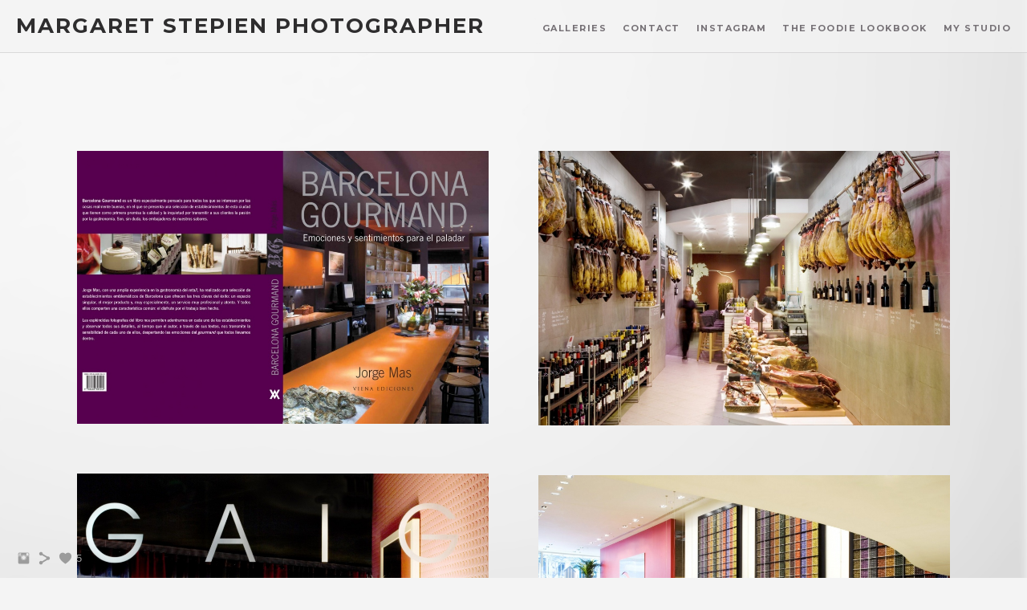

--- FILE ---
content_type: text/html; charset=UTF-8
request_url: https://www.photomargaret.com/gallery1843barcelona-gourmand-book
body_size: 8559
content:
<!doctype html>
<html lang="en" site-body ng-controller="baseController" prefix="og: http://ogp.me/ns#">
<head>
        <title>Barcelona Gourmand - Book</title>
    <base href="/">
    <meta charset="UTF-8">
    <meta http-equiv="X-UA-Compatible" content="IE=edge,chrome=1">
    <meta name="viewport" content="width=device-width, initial-scale=1">

    <link rel="manifest" href="/manifest.webmanifest">

	
    <meta name="keywords" content="photomargaret.com, Barcelona Gourmand - Book, photography,  stylist, set design, photographer, food and drink, images, portrait, documentary, interiors, architecture, spain, barcelona, event, travel, product, studio, still life,">
    <meta name="generator" content="photomargaret.com">
    <meta name="author" content="photomargaret.com">

    <meta itemprop="name" content="Barcelona Gourmand - Book">
    <meta itemprop="url" content="https://www.photomargaret.com/gallery1843barcelona-gourmand-book">

    <link rel="alternate" type="application/rss+xml" title="RSS Barcelona Gourmand - Book" href="/extra/rss" />
    <!-- Open Graph data -->
    <meta property="og:title" name="title" content="Barcelona Gourmand - Book">

	
    <meta property="og:site_name" content="Margaret Stepien Photographer in Barcelona">
    <meta property="og:url" content="https://www.photomargaret.com/gallery1843barcelona-gourmand-book">
    <meta property="og:type" content="website">

            <!--    This part will not change dynamically: except for Gallery image-->

    <meta property="og:image" content="https://dvqlxo2m2q99q.cloudfront.net/000_clients/57018/page/20626zo70n7.jpg">
    <meta property="og:image:height" content="1115">
    <meta property="og:image:width" content="1680">

    
    <meta property="fb:app_id" content="291101395346738">

    <!-- Twitter Card data -->
    <meta name="twitter:url" content="https://www.photomargaret.com/gallery1843barcelona-gourmand-book">
    <meta name="twitter:title" content="Barcelona Gourmand - Book">

	
	<meta name="twitter:site" content="Margaret Stepien Photographer in Barcelona">
    <meta name="twitter:creator" content="photomargaret.com">

    <link rel="dns-prefetch" href="https://cdn.portfolioboxdns.com">

    	
    <link rel="icon" href="https://cdn.portfolioboxdns.com/pb3/application/_img/app/favicon.png" type="image/png"/>
    <link rel="shortcut icon" href="https://cdn.portfolioboxdns.com/pb3/application/_img/app/favicon.png" type="image/png" />
    

	<!-- sourcecss -->
<link rel="stylesheet" href="https://cdn.portfolioboxdns.com/pb3/application/_output/pb.out.front.ver.1764936980995.css" />
<!-- /sourcecss -->

    
            <script>
                var _gaq = _gaq || [];
                _gaq.push(['_setAccount', 'UA-43467822-1']);

                (function() {
                    var ga = document.createElement('script'); ga.type = 'text/javascript'; ga.async = true;
                    ga.src = ('https:' == document.location.protocol ? 'https://ssl' : 'http://www') + '.google-analytics.com/ga.js';
                    var s = document.getElementsByTagName('script')[0]; s.parentNode.insertBefore(ga, s);
                })();
            </script>
            

</head>
<body id="pb3-body" pb-style="siteBody.getStyles()" style="visibility: hidden;" ng-cloak class="{{siteBody.getClasses()}}" data-rightclick="{{site.EnableRightClick}}" data-imgshadow="{{site.ThumbDecorationHasShadow}}" data-imgradius="{{site.ThumbDecorationBorderRadius}}"  data-imgborder="{{site.ThumbDecorationBorderWidth}}">

<img ng-if="site.LogoDoUseFile == 1" ng-src="{{site.LogoFilePath}}" alt="" style="display:none;">

<pb-scrol-to-top></pb-scrol-to-top>

<div class="containerNgView" ng-view autoscroll="true" page-font-helper></div>

<div class="base" ng-cloak>
    <div ng-if="base.popup.show" class="popup">
        <div class="bg" ng-click="base.popup.close()"></div>
        <div class="content basePopup">
            <div ng-include="base.popup.view"></div>
        </div>
    </div>
</div>

<logout-front></logout-front>

<script src="https://cdn.portfolioboxdns.com/pb3/application/_output/3rd.out.front.ver.js"></script>

<!-- sourcejs -->
<script src="https://cdn.portfolioboxdns.com/pb3/application/_output/pb.out.front.ver.1764936980995.js"></script>
<!-- /sourcejs -->

    <script>
        $(function(){
            $(document).on("contextmenu",function(e){
                return false;
            });
            $("body").on('mousedown',"img",function(){
                return false;
            });
            document.body.style.webkitTouchCallout='none';

	        $(document).on("dragstart", function() {
		        return false;
	        });
        });
    </script>
	<style>
		img {
			user-drag: none;
			user-select: none;
			-moz-user-select: none;
			-webkit-user-drag: none;
			-webkit-user-select: none;
			-ms-user-select: none;
		}
		[data-role="mobile-body"] .type-galleries main .gallery img{
			pointer-events: none;
		}
	</style>

<script>
    var isLoadedFromServer = true;
    var seeLiveMobApp = "";

    if(seeLiveMobApp == true || seeLiveMobApp == 1){
        if(pb.utils.isMobile() == true){
            pbAng.isMobileFront = seeLiveMobApp;
        }
    }
    var serverData = {
        siteJson : {"Guid":"1615959KlwM0p3oW","Id":57018,"Url":"photomargaret.com","IsUnpublished":0,"SecondaryUrl":"photomargaret.portfoliobox.net","AccountType":1,"LanguageId":0,"IsSiteLocked":0,"MetaValidationTag":null,"CustomCss":"","CustomHeaderBottom":null,"CustomBodyBottom":"","MobileLogoText":"","MobileMenuBoxColor":"#f4f4f4","MobileLogoDoUseFile":0,"MobileLogoFileName":null,"MobileLogoFileHeight":null,"MobileLogoFileWidth":null,"MobileLogoFileNameS3Id":0,"MobileLogoFilePath":null,"MobileLogoFontFamily":"'Montserrat', sans-serif","MobileLogoFontSize":"17px","MobileLogoFontVariant":700,"MobileLogoFontColor":"#000000","MobileMenuFontFamily":"'Montserrat', sans-serif","MobileMenuFontSize":"14px","MobileMenuFontVariant":700,"MobileMenuFontColor":"#757075","MobileMenuIconColor":"#757075","SiteTitle":"Margaret Stepien Photographer in Barcelona","SeoKeywords":"photography,  stylist, set design, photographer, food and drink, images, portrait, documentary, interiors, architecture, spain, barcelona, event, travel, product, studio, still life,","SeoDescription":"Food, lifestyles, interiors , portrait, product and travel photographer based in Barcelona, Spain","ShowSocialMediaLinks":1,"SocialButtonStyle":1,"SocialButtonColor":"#9c9c9c","SocialShowShareButtons":1,"SocialFacebookShareUrl":null,"SocialFacebookUrl":null,"SocialTwitterUrl":"","SocialFlickrUrl":"","SocialLinkedInUrl":"","SocialGooglePlusUrl":null,"SocialPinterestUrl":null,"SocialInstagramUrl":"https:\/\/www.instagram.com\/thephotomargaret\/","SocialBlogUrl":null,"SocialFollowButton":0,"SocialFacebookPicFileName":null,"SocialHideLikeButton":null,"SocialFacebookPicFileNameS3Id":0,"SocialFacebookPicFilePath":null,"BgImagePosition":1,"BgUseImage":1,"BgColor":"#f4f4f4","BgFileName":null,"BgFileWidth":null,"BgFileHeight":null,"BgFileNameS3Id":0,"BgFilePath":null,"BgBoxColor":"#f4f4f4","LogoDoUseFile":0,"LogoText":"Margaret Stepien Photographer","LogoFileName":"5701815286m8Y0.jpg","LogoFileHeight":200,"LogoFileWidth":800,"LogoFileNameS3Id":0,"LogoFilePath":"https:\/\/dvqlxo2m2q99q.cloudfront.net\/000_clients\/57018\/file\/5701815286m8Y0.jpg","LogoDisplayHeight":"79px","LogoFontFamily":"'Montserrat', sans-serif","LogoFontVariant":700,"LogoFontSize":"26px","LogoFontColor":"#2e2d2e","LogoFontSpacing":"4px","LogoFontUpperCase":1,"ActiveMenuFontIsUnderline":0,"ActiveMenuFontIsItalic":0,"ActiveMenuFontIsBold":0,"ActiveMenuFontColor":"#454545","HoverMenuFontIsUnderline":0,"HoverMenuFontIsItalic":0,"HoverMenuFontIsBold":0,"HoverMenuBackgroundColor":null,"ActiveMenuBackgroundColor":null,"MenuFontFamily":"'Montserrat', sans-serif","MenuFontVariant":700,"MenuFontSize":"11px","MenuFontColor":"#757075","MenuFontColorHover":"#1f1f1f","MenuBoxColor":"#f4f4f4","MenuBoxBorder":1,"MenuFontSpacing":"6px","MenuFontUpperCase":1,"H1FontFamily":"'Montserrat', sans-serif","H1FontVariant":700,"H1FontColor":"#666666","H1FontSize":"23px","H1Spacing":"0px","H1UpperCase":1,"H2FontFamily":"'Montserrat', sans-serif","H2FontVariant":700,"H2FontColor":"#0a050a","H2FontSize":"21px","H2Spacing":"1px","H2UpperCase":0,"H3FontFamily":"'Montserrat', sans-serif","H3FontVariant":"regular","H3FontColor":"#454545","H3FontSize":"15px","H3Spacing":"5px","H3UpperCase":0,"PFontFamily":"'Open Sans', sans-serif","PFontVariant":"regular","PFontColor":"#7d7d7d","PFontSize":"12px","PLineHeight":"30px","PLinkColor":"#fa8a00","PLinkColorHover":"#454545","PSpacing":"1px","PUpperCase":0,"ListFontFamily":"'Montserrat', sans-serif","ListFontVariant":700,"ListFontColor":"#7d7d7d","ListFontSize":"11px","ListSpacing":"7px","ListUpperCase":1,"ButtonColor":"#7d7d7d","ButtonHoverColor":"#636363","ButtonTextColor":"#ffffff","SiteWidth":0,"ImageQuality":null,"DznLayoutGuid":5,"DsnLayoutViewFile":"top01","DsnLayoutTitle":"top01","DsnLayoutType":"wide","DsnMobileLayoutGuid":9,"DsnMobileLayoutViewFile":"mobilemenu09","DsnMobileLayoutTitle":"mobilemenu09","FaviconFileNameS3Id":0,"FaviconFileName":null,"FaviconFilePath":null,"ThumbDecorationBorderRadius":"0px","ThumbDecorationBorderWidth":"0px","ThumbDecorationBorderColor":"#000000","ThumbDecorationHasShadow":0,"MobileLogoDisplayHeight":"0px","IsFooterActive":0,"FooterContent":null,"MenuIsInfoBoxActive":0,"MenuInfoBoxText":"Short info about me that I can edit in the admin-panel. \n\t\t\t\tIf I need a longer presentation I can add a new info page.","MenuImageFileName":null,"MenuImageFileNameS3Id":null,"MenuImageFilePath":null,"FontCss":"<link id='sitefonts' href='https:\/\/fonts.googleapis.com\/css?subset=latin,latin-ext,greek,cyrillic&family=Montserrat:700%2Cregular|Open+Sans:regular' rel='stylesheet' type='text\/css'>","ShopSettings":{"Guid":"570189M6pFkbJ","SiteId":57018,"ShopName":null,"Email":null,"ResponseSubject":null,"ResponseEmail":null,"ReceiptNote":null,"PaymentMethod":null,"InvoiceDueDays":30,"HasStripeUserData":null,"Address":null,"Zip":null,"City":null,"CountryCode":null,"OrgNr":null,"PayPalEmail":null,"Currency":"USD","ShippingInfo":null,"ReturnPolicy":null,"TermsConditions":null,"ShippingRegions":[{"Guid":"57018LJhpguY2","SiteId":57018,"CountryCode":"US","ShippingCost":0,"created_at":"2019-10-10 15:56:26","updated_at":"2019-10-10 15:56:26"}],"TaxRegions":[]},"UserTranslatedText":{"Guid":"57018f8Oz3N9f","SiteId":57018,"Message":"Message","YourName":"Your Name","EnterTheLetters":"Enter The Letters","Send":"Send","ThankYou":"Thank You","Refresh":"Refresh","Follow":"Follow","Comment":"Comment","Share":"Share","CommentOnPage":"Comment On Page","ShareTheSite":"Share The Site","ShareThePage":"Share The Page","AddToCart":"Add To Cart","ItemWasAddedToTheCart":"The item was added to the cart","Item":"Item","YourCart":"Your cart","YourInfo":"Your info","Quantity":"Quantity","Product":"Product","ItemInCart":"Item In Cart","BillingAddress":"Billing Address","ShippingAddress":"Shipping Address","OrderSummary":"Order Summary","ProceedToPay":"Proceed To Payment","Payment":"Payment","CardPayTitle":"Credit card information","PaypalPayTitle":"This shop uses paypal to process your payment","InvoicePayTitle":"This shop uses invoice to collect your payment","ProceedToPaypal":"Proceed to paypal to pay","ConfirmInvoice":"Confirm and receive invoice","NameOnCard":"Name on card","APrice":"A Price","Options":"Options","SelectYourCountry":"Select your country","Remove":"Remove","NetPrice":"Net price","Vat":"Vat","ShippingCost":"Shipping cost","TotalPrice":"Total price","Name":"Name","Address":"Address","Zip":"Zip","City":"City","State":"State\/Province","Country":"Country","Email":"Email","Phone":"Phone","ShippingInfo":"Shipping info","Checkout":"Checkout","Organization":"Organization","DescriptionOrder":"Description","InvoiceDate":"Invoice Date","ReceiptDate":"Receipt Date","AmountDue":"Amount Due","AmountPaid":"Amount Paid","ConfirmAndCheckout":"Confirm and checkout","Back":"Back","Pay":"Pay","ClickToPay":"Click to pay","AnErrorHasOccurred":"An error has occurred","PleaseContactUs":"Please contact us","Receipt":"Receipt","Print":"Print","Date":"Date","OrderNr":"Order nr","PayedWith":"Payed with","Seller":"Seller","HereIsYourReceipt":"Here is your receipt","AcceptTheTerms":"I accept the terms & refund policy","Unsubscribe":"Unsubscribe","ViewThisOnline":"View This Online","Price":"Price","SubTotal":"Subtotal","Tax":"Tax","OrderCompleteMessage":"Please download your receipt.","DownloadReceipt":"Download Receipt","ReturnTo":"Return to site","ItemPurchasedFrom":"items was purchased from","SameAs":"Same As","SoldOut":"SOLD OUT","ThisPageIsLocked":"This page is locked","Invoice":"Invoice","BillTo":"Bill to:","Ref":"Reference no.","DueDate":"Due date","Notes":"Notes:","CookieMessage":"We are using cookies to give you the best experience on our site. By continuing to use this website you are agreeing to the use of cookies.","CompleteOrder":"Thank you for your order!","Prev":"Previous","Next":"Next","Tags":"Tags","Description":"Description","Educations":"Education","Experiences":"Experience","Awards":"Awards","Exhibitions":"Exhibitions","Skills":"Skills","Interests":"Interests","Languages":"Languages","Contacts":"Contacts","Present":"Present","created_at":"2013-08-21 14:35:16","updated_at":"2016-06-08 18:11:38"},"GoogleAnalyticsSnippet":"\n        <script type='text\/javascript''>\n            var _gaq = _gaq || [];\n            _gaq.push(['_setAccount', 'UA-43467822-1']);\n            _gaq.push(['_trackPageview']);\n\n            (function() {\n                var ga = document.createElement('script'); ga.type = 'text\/javascript'; ga.async = true;\n                ga.src = ('https:' == document.location.protocol ? 'https:\/\/ssl' : 'http:\/\/www') + '.google-analytics.com\/ga.js';\n                var s = document.getElementsByTagName('script')[0]; s.parentNode.insertBefore(ga, s);\n            })();\n\n        \n        ","GoogleAnalyticsObjects":"{\"objType\":\"_gaq\",\"account\":\"_gaq.push(['_setAccount', 'UA-43467822-1']);\",\"pages\":[\"_gaq.push(['_trackPageview', $locationProvider.path()]);\"]}","EnableRightClick":null,"EnableCookie":0,"EnableRSS":null,"SiteBGThumb":null,"ClubType":null,"ClubMemberAtSiteId":null,"ProfileImageFileName":null,"ProfileImageS3Id":null,"CoverImageFileName":null,"CoverImageS3Id":null,"ProfileImageFilePath":null,"CoverImageFilePath":null,"StandardBgImage":22,"NrOfProLikes":5,"NrOfFreeLikes":0,"NrOfLikes":5,"ClientCountryCode":"ES","HasRequestedSSLCert":3,"CertNextUpdateDate":1731226957,"IsFlickrWizardComplete":null,"FlickrNsId":null,"SignUpAccountType":null,"created_at":1364454150000},
        pageJson : {"Guid":"570181386tkgB","PageTitle":"Barcelona Gourmand - Book","Uri":"gallery1843barcelona-gourmand-book","IsStartPage":0,"IsFavorite":0,"IsUnPublished":0,"IsPasswordProtected":0,"SeoDescription":"","BlockContent":"","DescriptionPosition":2,"ListImageMargin":"62px","ListImageSize":4,"BgImage":null,"BgImageHeight":0,"BgImageWidth":0,"BgImagePosition":0,"BgImageS3LocationId":0,"PageBGThumb":null,"AddedToClubId":null,"DznTemplateGuid":780,"DsnTemplateType":"galleries","DsnTemplateSubGroup":"thumbs","DsnTemplatePartDirective":"part-gallery-thumb","DsnTemplateViewFile":"dynamicgridnew","DsnTemplateProperties":[{"type":"main-text-prop","position":"contentPanel"},{"type":"main-text-position-prop","position":"displaySettings","settings":{"enablePreStyle":0}},{"type":"gallery-prop","position":"contentPanel"},{"type":"image-size-prop","position":"displaySettings"},{"type":"image-margin-prop","position":"displaySettings"},{"type":"show-list-text-prop","position":"displaySettings"},{"type":"listtext-position-prop","position":"displaySettings"}],"DsnTemplateHasPicview":1,"DsnTemplateIsCustom":null,"DsnTemplateCustomTitle":null,"DsnTemplateCustomHtml":"","DsnTemplateCustomCss":"","DsnTemplateCustomJs":"","DznPicviewGuid":8,"DsnPicviewSettings":{"ShowTextPosition":1,"ShowEffect":1,"ShowTiming":1,"ShowPauseTiming":1},"DsnPicviewViewFile":"nomenu","DsnPicViewIsLinkable":0,"Picview":{"Fx":"fade","Timing":10000,"PauseTiming":1,"TextPosition":0,"BgSize":null},"DoShowGalleryItemListText":1,"FirstGalleryItemGuid":null,"GalleryItems":[{"Guid":"570181386bZWT","SiteId":57018,"PageGuid":"570181386tkgB","FileName":"20626zo70n7.jpg","S3LocationId":0,"VideoThumbUrl":null,"VideoUrl":null,"VideoItemGuid":null,"Height":1115,"Width":1680,"Idx":0,"ListText":"","TextContent":""},{"Guid":"5701813868jW4","SiteId":57018,"PageGuid":"570181386tkgB","FileName":"206256x5rln.jpg","S3LocationId":0,"VideoThumbUrl":null,"VideoUrl":null,"VideoItemGuid":null,"Height":1119,"Width":1680,"Idx":1,"ListText":"","TextContent":""},{"Guid":"5701813866o2Q","SiteId":57018,"PageGuid":"570181386tkgB","FileName":"20634nmxhop.jpg","S3LocationId":0,"VideoThumbUrl":null,"VideoUrl":null,"VideoItemGuid":null,"Height":1167,"Width":1680,"Idx":2,"ListText":"","TextContent":""},{"Guid":"570181386hgCi","SiteId":57018,"PageGuid":"570181386tkgB","FileName":"20633h6glvi.jpg","S3LocationId":0,"VideoThumbUrl":null,"VideoUrl":null,"VideoItemGuid":null,"Height":1120,"Width":1680,"Idx":3,"ListText":"","TextContent":""},{"Guid":"570181386J7uH","SiteId":57018,"PageGuid":"570181386tkgB","FileName":"20632192mgc.jpg","S3LocationId":0,"VideoThumbUrl":null,"VideoUrl":null,"VideoItemGuid":null,"Height":1120,"Width":1680,"Idx":4,"ListText":"","TextContent":""},{"Guid":"570181386c8FC","SiteId":57018,"PageGuid":"570181386tkgB","FileName":"20630wv2lyt.jpg","S3LocationId":0,"VideoThumbUrl":null,"VideoUrl":null,"VideoItemGuid":null,"Height":1261,"Width":1680,"Idx":5,"ListText":"","TextContent":""},{"Guid":"5701813864qMo","SiteId":57018,"PageGuid":"570181386tkgB","FileName":"206310f16i1.jpg","S3LocationId":0,"VideoThumbUrl":null,"VideoUrl":null,"VideoItemGuid":null,"Height":1077,"Width":1680,"Idx":6,"ListText":"","TextContent":""},{"Guid":"5701813867nlr","SiteId":57018,"PageGuid":"570181386tkgB","FileName":"20628glfisr.jpg","S3LocationId":0,"VideoThumbUrl":null,"VideoUrl":null,"VideoItemGuid":null,"Height":1260,"Width":1680,"Idx":7,"ListText":"","TextContent":""},{"Guid":"570181386DnBU","SiteId":57018,"PageGuid":"570181386tkgB","FileName":"20629d3heb4.jpg","S3LocationId":0,"VideoThumbUrl":null,"VideoUrl":null,"VideoItemGuid":null,"Height":1249,"Width":1680,"Idx":8,"ListText":"","TextContent":""},{"Guid":"570181386tpck","SiteId":57018,"PageGuid":"570181386tkgB","FileName":"206213uqcwb.jpg","S3LocationId":0,"VideoThumbUrl":null,"VideoUrl":null,"VideoItemGuid":null,"Height":1257,"Width":1680,"Idx":9,"ListText":"","TextContent":""},{"Guid":"570181386qYHV","SiteId":57018,"PageGuid":"570181386tkgB","FileName":"20622b6nrze.jpg","S3LocationId":0,"VideoThumbUrl":null,"VideoUrl":null,"VideoItemGuid":null,"Height":1138,"Width":1680,"Idx":10,"ListText":"","TextContent":""},{"Guid":"570181386utvf","SiteId":57018,"PageGuid":"570181386tkgB","FileName":"20624lu819x.jpg","S3LocationId":0,"VideoThumbUrl":null,"VideoUrl":null,"VideoItemGuid":null,"Height":1087,"Width":1680,"Idx":11,"ListText":"","TextContent":""},{"Guid":"570181386RebU","SiteId":57018,"PageGuid":"570181386tkgB","FileName":"206202m8yc2.jpg","S3LocationId":0,"VideoThumbUrl":null,"VideoUrl":null,"VideoItemGuid":null,"Height":1257,"Width":1680,"Idx":12,"ListText":"","TextContent":""},{"Guid":"570181386A5Uj","SiteId":57018,"PageGuid":"570181386tkgB","FileName":"20623ajb1bg.jpg","S3LocationId":0,"VideoThumbUrl":null,"VideoUrl":null,"VideoItemGuid":null,"Height":1102,"Width":1680,"Idx":13,"ListText":"","TextContent":""},{"Guid":"570181386T2lA","SiteId":57018,"PageGuid":"570181386tkgB","FileName":"206274ssot6.jpg","S3LocationId":0,"VideoThumbUrl":null,"VideoUrl":null,"VideoItemGuid":null,"Height":1258,"Width":1680,"Idx":14,"ListText":"","TextContent":""}],"Slideshow":{"Fx":null,"Timing":10000,"PauseTiming":0,"TextPosition":0,"BgSize":null},"AddedToExpo":0,"FontCss":"","CreatedAt":"2013-03-28 08:02:31"},
        menuJson : [{"Guid":"570181386P1XI","SiteId":57018,"PageGuid":null,"Title":"Galleries","Url":null,"Target":null,"ListOrder":0,"ParentGuid":null,"created_at":"2013-03-28 08:03:04","updated_at":"2016-06-08 18:11:38","Children":[{"Guid":"57018ZYMz7Ss0","SiteId":57018,"PageGuid":"570186WcxUSUi","Title":"Food OverView","Url":"\/foodalternative","Target":"_self","ListOrder":0,"ParentGuid":"570181386P1XI","created_at":"2022-09-11 19:47:04","updated_at":"2024-09-09 11:18:36","Children":[]},{"Guid":"5701815181y4n","SiteId":57018,"PageGuid":"570181518MnZy","Title":"Drink","Url":"drink","Target":"_self","ListOrder":1,"ParentGuid":"570181386P1XI","created_at":"2015-01-19 12:40:06","updated_at":"2025-12-03 13:20:46","Children":[]},{"Guid":"5701814145Z9CY","SiteId":57018,"PageGuid":"5701814145hPZD","Title":"Food Advertising","Url":"food-advertising","Target":"_self","ListOrder":2,"ParentGuid":"570181386P1XI","created_at":"2014-05-26 14:34:31","updated_at":"2024-09-12 13:23:38","Children":[]},{"Guid":"57018oPnHCyNV","SiteId":57018,"PageGuid":"57018d69ZIwed","Title":"Moving Image","Url":"\/movingimage","Target":"_self","ListOrder":3,"ParentGuid":"570181386P1XI","created_at":"2024-09-09 12:08:01","updated_at":"2024-09-12 13:25:08","Children":[]},{"Guid":"57018z4LC4qSA","SiteId":57018,"PageGuid":"57018jd34ufpF","Title":"Social Media Campaigns","Url":"\/socialmediacampaigns","Target":"_self","ListOrder":4,"ParentGuid":"570181386P1XI","created_at":"2024-09-15 19:25:42","updated_at":"2025-02-19 17:44:16","Children":[]},{"Guid":"570181386GES9","SiteId":57018,"PageGuid":"5701813862qil","Title":"Recipes","Url":"gallery1708food","Target":"_self","ListOrder":6,"ParentGuid":"570181386P1XI","created_at":"2013-03-28 08:03:04","updated_at":"2024-09-15 19:34:12","Children":[]},{"Guid":"570183FPcnYhi","SiteId":57018,"PageGuid":"57018Z8yyuhH9","Title":"Interiors","Url":"\/interiors","Target":"_self","ListOrder":7,"ParentGuid":"570181386P1XI","created_at":"2019-10-07 13:44:11","updated_at":"2024-09-15 19:34:12","Children":[]},{"Guid":"5701813868X4v","SiteId":57018,"PageGuid":"570181386Ns17","Title":"Product","Url":"gallery1714art","Target":"_self","ListOrder":8,"ParentGuid":"570181386P1XI","created_at":"2013-03-28 08:03:05","updated_at":"2024-09-15 19:34:12","Children":[]},{"Guid":"570181386osKZ","SiteId":57018,"PageGuid":"570181386pckM","Title":"Travel","Url":"gallery44692travel","Target":"_self","ListOrder":9,"ParentGuid":"570181386P1XI","created_at":"2013-03-28 08:03:07","updated_at":"2024-09-15 19:34:12","Children":[]}]},{"Guid":"57018NJQTisKx","SiteId":57018,"PageGuid":"570181386ilkl","Title":"Contact","Url":"\/page795contact","Target":"_self","ListOrder":1,"ParentGuid":null,"created_at":"2020-10-21 20:14:28","updated_at":"2024-09-12 13:25:08","Children":[]},{"Guid":"5701815345igdJ","SiteId":57018,"PageGuid":null,"Title":"Instagram","Url":"https:\/\/www.instagram.com\/thephotomargaret\/","Target":"_self","ListOrder":2,"ParentGuid":null,"created_at":"2015-12-12 20:43:20","updated_at":"2024-09-12 13:25:08","Children":[]},{"Guid":"57018Fg47UOfx","SiteId":57018,"PageGuid":null,"Title":"The Foodie LookBook","Url":"https:\/\/www.thefoodielookbook.com\/thefoodielookbook2","Target":"_blank","ListOrder":3,"ParentGuid":null,"created_at":"2020-11-20 17:56:45","updated_at":"2024-09-12 13:25:08","Children":[]},{"Guid":"57018U8jH6r72","SiteId":57018,"PageGuid":null,"Title":"My Studio","Url":"https:\/\/www.fatcatstudio.net\/","Target":"_self","ListOrder":4,"ParentGuid":null,"created_at":"2024-10-01 16:37:55","updated_at":"2024-10-01 16:37:55","Children":[]}],
        timestamp: 1768561688,
        resourceVer: 379,
        frontDictionaryJson: {"common":{"text404":"The page you are looking for does not exist!","noStartPage":"You don't have a start page","noStartPageText1":"Use any page as your start page or create a new page.","noStartPageText2":"How do I use an an existing page as my start page?","noStartPageText3":"- Click on PAGES (In the admin panel to the right)","noStartPageText4":"- Click on the page you want to have as your start page.","noStartPageText5":"- Toggle the Start page switch.","noStartPage2":"This website doesn't have any start page","loginAt":"Login at","toManage":"to manage the website.","toAddContent":"to add content.","noContent1":"Create your first page","noContent11":"Create your first page","noContent111":"Click on New Page","noContent2":"Click on <span>new page<\/span> to add your content to galleries, blogs, e-commerce and much more","noContent":"This website doesn't have any content","onlinePortfolioWebsite":"Online portfolio website","addToCartMessage":"The item has been added to your cart","iaccepthe":"I accept the","termsandconditions":"terms & conditions","andthe":"and the","returnpolicy":"return policy","admin":"Admin","back":"Back","edit":"Edit","appreciate":"Appreciate","portfolioboxLikes":"Portfoliobox Likes","like":"Like","youCanOnlyLikeOnce":"You can only like once","search":"Search","blog":"Blog","allow":"Allow","allowNecessary":"Allow Necessary","leaveWebsite":"Leave Website"},"monthName":{"january":"January","february":"February","march":"March","april":"April","may":"May","june":"June","july":"July","august":"August","september":"September","october":"October","november":"November","december":"December"}}    };

    var allowinfscroll = "false";
    allowinfscroll = (allowinfscroll == undefined) ? true : (allowinfscroll == 'true') ? true : false;

    var isAdmin = false;
    var addScroll = false;
    var expTimer = false;

    $('body').css({
        visibility: 'visible'
    });

    pb.initializer.start(serverData,isAdmin,function(){
        pbAng.App.start();
    });

    //add for custom JS
    var tempObj = {};
</script>

<script>
    window.pb_analytic = {
        ver: 3,
        s_id: (pb && pb.data && pb.data.site) ? pb.data.site.Id : 0,
        h_s_id: "a6c0948dac965edf003c94ba2b48bea1",
    }
</script>
<script defer src="https://cdn.portfolioboxdns.com/0000_static/app/analytics.min.js"></script>


<!--<script type="text/javascript" src="https://maps.google.com/maps/api/js?sensor=true"></script>-->


                    <script type="application/ld+json">
                    {
                        "@context": "https://schema.org/",
                        "@type": "WebSite",
                        "url": "https://www.photomargaret.com/gallery1843barcelona-gourmand-book",
                        "name": "Margaret Stepien Photographer in Barcelona",
                        "author": {
                            "@type": "Person",
                            "name": "margaret stepien"
                        },
                        "description": "Food, lifestyles, interiors , portrait, product and travel photographer based in Barcelona, Spain",
                        "publisher": "Margaret Stepien Photographer in Barcelona"
                    }
                    </script>
                
                        <script type="application/ld+json">
                        {
                            "@context": "https://schema.org/",
                            "@type": "CreativeWork",
                            "url": "https://www.photomargaret.com/gallery1843barcelona-gourmand-book",
                        "image":[
                                {
                                    "@type": "ImageObject",
                                    "image": "https://dvqlxo2m2q99q.cloudfront.net/000_clients/57018/page/20626zo70n7.jpg",
                                    "contentUrl": "https://dvqlxo2m2q99q.cloudfront.net/000_clients/57018/page/20626zo70n7.jpg",
                                    "description": "No Description",
                                    "name": "Barcelona Gourmand - Book",
                                    "height": "1115",
                                    "width": "1680"
                                }
                                ,
                                {
                                    "@type": "ImageObject",
                                    "image": "https://dvqlxo2m2q99q.cloudfront.net/000_clients/57018/page/206256x5rln.jpg",
                                    "contentUrl": "https://dvqlxo2m2q99q.cloudfront.net/000_clients/57018/page/206256x5rln.jpg",
                                    "description": "No Description",
                                    "name": "Barcelona Gourmand - Book",
                                    "height": "1119",
                                    "width": "1680"
                                }
                                ,
                                {
                                    "@type": "ImageObject",
                                    "image": "https://dvqlxo2m2q99q.cloudfront.net/000_clients/57018/page/20634nmxhop.jpg",
                                    "contentUrl": "https://dvqlxo2m2q99q.cloudfront.net/000_clients/57018/page/20634nmxhop.jpg",
                                    "description": "No Description",
                                    "name": "Barcelona Gourmand - Book",
                                    "height": "1167",
                                    "width": "1680"
                                }
                                ,
                                {
                                    "@type": "ImageObject",
                                    "image": "https://dvqlxo2m2q99q.cloudfront.net/000_clients/57018/page/20633h6glvi.jpg",
                                    "contentUrl": "https://dvqlxo2m2q99q.cloudfront.net/000_clients/57018/page/20633h6glvi.jpg",
                                    "description": "No Description",
                                    "name": "Barcelona Gourmand - Book",
                                    "height": "1120",
                                    "width": "1680"
                                }
                                ,
                                {
                                    "@type": "ImageObject",
                                    "image": "https://dvqlxo2m2q99q.cloudfront.net/000_clients/57018/page/20632192mgc.jpg",
                                    "contentUrl": "https://dvqlxo2m2q99q.cloudfront.net/000_clients/57018/page/20632192mgc.jpg",
                                    "description": "No Description",
                                    "name": "Barcelona Gourmand - Book",
                                    "height": "1120",
                                    "width": "1680"
                                }
                                ,
                                {
                                    "@type": "ImageObject",
                                    "image": "https://dvqlxo2m2q99q.cloudfront.net/000_clients/57018/page/20630wv2lyt.jpg",
                                    "contentUrl": "https://dvqlxo2m2q99q.cloudfront.net/000_clients/57018/page/20630wv2lyt.jpg",
                                    "description": "No Description",
                                    "name": "Barcelona Gourmand - Book",
                                    "height": "1261",
                                    "width": "1680"
                                }
                                ,
                                {
                                    "@type": "ImageObject",
                                    "image": "https://dvqlxo2m2q99q.cloudfront.net/000_clients/57018/page/206310f16i1.jpg",
                                    "contentUrl": "https://dvqlxo2m2q99q.cloudfront.net/000_clients/57018/page/206310f16i1.jpg",
                                    "description": "No Description",
                                    "name": "Barcelona Gourmand - Book",
                                    "height": "1077",
                                    "width": "1680"
                                }
                                ,
                                {
                                    "@type": "ImageObject",
                                    "image": "https://dvqlxo2m2q99q.cloudfront.net/000_clients/57018/page/20628glfisr.jpg",
                                    "contentUrl": "https://dvqlxo2m2q99q.cloudfront.net/000_clients/57018/page/20628glfisr.jpg",
                                    "description": "No Description",
                                    "name": "Barcelona Gourmand - Book",
                                    "height": "1260",
                                    "width": "1680"
                                }
                                ,
                                {
                                    "@type": "ImageObject",
                                    "image": "https://dvqlxo2m2q99q.cloudfront.net/000_clients/57018/page/20629d3heb4.jpg",
                                    "contentUrl": "https://dvqlxo2m2q99q.cloudfront.net/000_clients/57018/page/20629d3heb4.jpg",
                                    "description": "No Description",
                                    "name": "Barcelona Gourmand - Book",
                                    "height": "1249",
                                    "width": "1680"
                                }
                                ,
                                {
                                    "@type": "ImageObject",
                                    "image": "https://dvqlxo2m2q99q.cloudfront.net/000_clients/57018/page/206213uqcwb.jpg",
                                    "contentUrl": "https://dvqlxo2m2q99q.cloudfront.net/000_clients/57018/page/206213uqcwb.jpg",
                                    "description": "No Description",
                                    "name": "Barcelona Gourmand - Book",
                                    "height": "1257",
                                    "width": "1680"
                                }
                                ,
                                {
                                    "@type": "ImageObject",
                                    "image": "https://dvqlxo2m2q99q.cloudfront.net/000_clients/57018/page/20622b6nrze.jpg",
                                    "contentUrl": "https://dvqlxo2m2q99q.cloudfront.net/000_clients/57018/page/20622b6nrze.jpg",
                                    "description": "No Description",
                                    "name": "Barcelona Gourmand - Book",
                                    "height": "1138",
                                    "width": "1680"
                                }
                                ,
                                {
                                    "@type": "ImageObject",
                                    "image": "https://dvqlxo2m2q99q.cloudfront.net/000_clients/57018/page/20624lu819x.jpg",
                                    "contentUrl": "https://dvqlxo2m2q99q.cloudfront.net/000_clients/57018/page/20624lu819x.jpg",
                                    "description": "No Description",
                                    "name": "Barcelona Gourmand - Book",
                                    "height": "1087",
                                    "width": "1680"
                                }
                                ,
                                {
                                    "@type": "ImageObject",
                                    "image": "https://dvqlxo2m2q99q.cloudfront.net/000_clients/57018/page/206202m8yc2.jpg",
                                    "contentUrl": "https://dvqlxo2m2q99q.cloudfront.net/000_clients/57018/page/206202m8yc2.jpg",
                                    "description": "No Description",
                                    "name": "Barcelona Gourmand - Book",
                                    "height": "1257",
                                    "width": "1680"
                                }
                                ,
                                {
                                    "@type": "ImageObject",
                                    "image": "https://dvqlxo2m2q99q.cloudfront.net/000_clients/57018/page/20623ajb1bg.jpg",
                                    "contentUrl": "https://dvqlxo2m2q99q.cloudfront.net/000_clients/57018/page/20623ajb1bg.jpg",
                                    "description": "No Description",
                                    "name": "Barcelona Gourmand - Book",
                                    "height": "1102",
                                    "width": "1680"
                                }
                                ,
                                {
                                    "@type": "ImageObject",
                                    "image": "https://dvqlxo2m2q99q.cloudfront.net/000_clients/57018/page/206274ssot6.jpg",
                                    "contentUrl": "https://dvqlxo2m2q99q.cloudfront.net/000_clients/57018/page/206274ssot6.jpg",
                                    "description": "No Description",
                                    "name": "Barcelona Gourmand - Book",
                                    "height": "1258",
                                    "width": "1680"
                                }
                                ]
                    }
                    </script>
                    
<script src="https://www.google.com/recaptcha/api.js?render=explicit" defer></script>

</body>
<return-to-mobile-app></return-to-mobile-app>
<public-cookie></public-cookie>
</html>

--- FILE ---
content_type: text/html; charset=utf-8
request_url: https://www.photomargaret.com/pb3/application/views/app/_front/views/pages/galleries/dynamicgridnew.html
body_size: 308
content:
<div class="{{base.pageContainerClass}} allDynamicGrid pb3-image-box-radius pb3-border-image-box-radius pb3-image-box-shadow">
    <pb-menu></pb-menu>
    <main>
        <description position="top" page="page" site="site"></description>

        <pb-gallery common-dynamicgridnew class="gridContainer" thumb-size="h800" page="page" site="site" base="base"></pb-gallery>

        <description position="bottom" page="page" site="site"></description>

        <pb-footer></pb-footer>
    </main>
    <pb-social-media></pb-social-media>
</div>